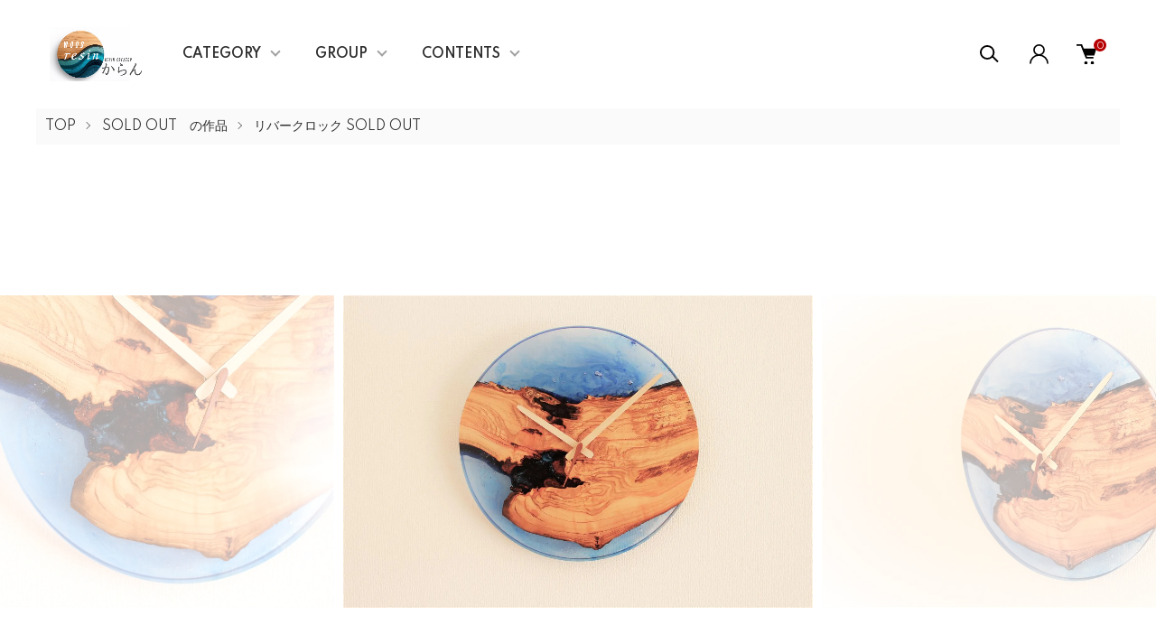

--- FILE ---
content_type: text/html; charset=EUC-JP
request_url: https://karun.jp/?pid=171891135
body_size: 19171
content:
<!DOCTYPE html PUBLIC "-//W3C//DTD XHTML 1.0 Transitional//EN" "http://www.w3.org/TR/xhtml1/DTD/xhtml1-transitional.dtd">
<html xmlns:og="http://ogp.me/ns#" xmlns:fb="http://www.facebook.com/2008/fbml" xmlns:mixi="http://mixi-platform.com/ns#" xmlns="http://www.w3.org/1999/xhtml" xml:lang="ja" lang="ja" dir="ltr">
<head>
<meta http-equiv="content-type" content="text/html; charset=euc-jp" />
<meta http-equiv="X-UA-Compatible" content="IE=edge,chrome=1" />
<meta name="viewport" content="width=device-width,initial-scale=1">
<title>リバークロック 直径30㎝　river clock30-135</title>
<meta name="Keywords" content="リバークロック,river clock,青い時計,お洒落な時計,river table,リバーテーブル,ウッドレジンの時計,ウッドレジンの掛け時計,レジンの時計,,," />
<meta name="Description" content="リバークロック 直径30㎝　river clock30-135" />
<meta name="Author" content="齋藤　暢浩" />
<meta name="Copyright" content="Copyright(C) 2012 karun all rights reserved" />
<meta http-equiv="content-style-type" content="text/css" />
<meta http-equiv="content-script-type" content="text/javascript" />
<link rel="stylesheet" href="https://karun.jp/css/framework/colormekit.css" type="text/css" />
<link rel="stylesheet" href="https://karun.jp/css/framework/colormekit-responsive.css" type="text/css" />
<link rel="stylesheet" href="https://img17.shop-pro.jp/PA01152/632/css/12/index.css?cmsp_timestamp=20251129182222" type="text/css" />
<link rel="stylesheet" href="https://img17.shop-pro.jp/PA01152/632/css/12/product.css?cmsp_timestamp=20251129182222" type="text/css" />

<link rel="alternate" type="application/rss+xml" title="rss" href="https://karun.jp/?mode=rss" />
<link rel="alternate" media="handheld" type="text/html" href="https://karun.jp/?prid=171891135" />
<script type="text/javascript" src="//ajax.googleapis.com/ajax/libs/jquery/1.11.0/jquery.min.js" ></script>
<meta property="og:title" content="リバークロック 直径30㎝　river clock30-135" />
<meta property="og:description" content="リバークロック 直径30㎝　river clock30-135" />
<meta property="og:url" content="https://karun.jp?pid=171891135" />
<meta property="og:site_name" content="ウッドレジンの掛け時計、ウッドレジンの作品、木製品の製作・販売【木工房からん】" />
<meta property="og:image" content="https://img17.shop-pro.jp/PA01152/632/product/171891135.jpg?cmsp_timestamp=20221208232705"/>
<!-- Global site tag (gtag.js) - Google Analytics -->
<script async src="https://www.googletagmanager.com/gtag/js?id=UA-11772716-2"></script>
<script>
  window.dataLayer = window.dataLayer || [];
  function gtag(){dataLayer.push(arguments);}
  gtag('js', new Date());

  gtag('config', 'UA-11772716-2');
</script>

<script>
  var Colorme = {"page":"product","shop":{"account_id":"PA01152632","title":"\u30a6\u30c3\u30c9\u30ec\u30b8\u30f3\u306e\u639b\u3051\u6642\u8a08\u3001\u30a6\u30c3\u30c9\u30ec\u30b8\u30f3\u306e\u4f5c\u54c1\u3001\u6728\u88fd\u54c1\u306e\u88fd\u4f5c\u30fb\u8ca9\u58f2\u3010\u6728\u5de5\u623f\u304b\u3089\u3093\u3011"},"basket":{"total_price":0,"items":[]},"customer":{"id":null},"inventory_control":"product","product":{"shop_uid":"PA01152632","id":171891135,"name":"\u30ea\u30d0\u30fc\u30af\u30ed\u30c3\u30af \u76f4\u5f8430\u339d\u3000river clock30-135","model_number":"resin30-135","stock_num":0,"sales_price":32000,"sales_price_including_tax":35200,"variants":[{"id":1,"option1_value":"\u6570\u5b57\u7121\u3057","option2_value":"","title":"\u6570\u5b57\u7121\u3057","model_number":"","stock_num":null,"option_price":32000,"option_price_including_tax":35200,"option_members_price":31000,"option_members_price_including_tax":34100},{"id":2,"option1_value":"\u6570\u5b57\u3092\u5165\u308c\u308b+2000\u5186","option2_value":"","title":"\u6570\u5b57\u3092\u5165\u308c\u308b+2000\u5186","model_number":"","stock_num":null,"option_price":34000,"option_price_including_tax":37400,"option_members_price":33000,"option_members_price_including_tax":36300}],"category":{"id_big":1138652,"id_small":8},"groups":[{"id":206675},{"id":206681}],"members_price":31000,"members_price_including_tax":34100}};

  (function() {
    function insertScriptTags() {
      var scriptTagDetails = [{"src":"https:\/\/disable-right-click.colorme.app\/js\/disable-right-click.js","integrity":null}];
      var entry = document.getElementsByTagName('script')[0];

      scriptTagDetails.forEach(function(tagDetail) {
        var script = document.createElement('script');

        script.type = 'text/javascript';
        script.src = tagDetail.src;
        script.async = true;

        if( tagDetail.integrity ) {
          script.integrity = tagDetail.integrity;
          script.setAttribute('crossorigin', 'anonymous');
        }

        entry.parentNode.insertBefore(script, entry);
      })
    }

    window.addEventListener('load', insertScriptTags, false);
  })();
</script>
</head>
<body>
<meta name="colorme-acc-payload" content="?st=1&pt=10029&ut=171891135&at=PA01152632&v=20251202165842&re=&cn=2ac2fce2576b08e8926afdea7bf5737c" width="1" height="1" alt="" /><script>!function(){"use strict";Array.prototype.slice.call(document.getElementsByTagName("script")).filter((function(t){return t.src&&t.src.match(new RegExp("dist/acc-track.js$"))})).forEach((function(t){return document.body.removeChild(t)})),function t(c){var r=arguments.length>1&&void 0!==arguments[1]?arguments[1]:0;if(!(r>=c.length)){var e=document.createElement("script");e.onerror=function(){return t(c,r+1)},e.src="https://"+c[r]+"/dist/acc-track.js?rev=3",document.body.appendChild(e)}}(["acclog001.shop-pro.jp","acclog002.shop-pro.jp"])}();</script><link href="https://img.shop-pro.jp/tmpl_js/87/slick.css" rel="stylesheet" type="text/css">
<link href="https://img.shop-pro.jp/tmpl_js/87/slick-theme.css" rel="stylesheet" type="text/css">
<link rel="preconnect" href="https://fonts.gstatic.com">
<link href="https://fonts.googleapis.com/css2?family=Spartan:wght@400;500;600&display=swap" rel="stylesheet">

<div class="l-header" id="js-header-scroll">
  <div class="l-header-main">
    <div class="l-header-main__in">
      <div class="l-header-logo">
        <h1 class="l-header-logo__img">
          <a class="l-header-logo__txt" href="https://karun.jp/">
            <img src="https://img17.shop-pro.jp/PA01152/632/PA01152632.png?cmsp_timestamp=20251130183954" alt="ウッドレジンの掛け時計、ウッドレジンの作品、木製品の製作・販売【木工房からん】" />
          </a>
        </h1>
      </div>
      <div class="l-sp-header-cart-btn">
                  <a href="https://karun.jp/cart/proxy/basket?shop_id=PA01152632&shop_domain=karun.jp" class="l-sp-header-cart-btn__link">
            <img src="https://img.shop-pro.jp/tmpl_img/87/icon-cart.svg" alt="カートを見る" />
            <span class="l-sp-header-cart-btn__count">
              0
            </span>
          </a>
              </div>
      <button class="l-menu-btn js-navi-open" aria-label="メニュー">
        <span></span>
        <span></span>
      </button>
    </div>

    <div class="l-main-navi">
      <div class="l-main-navi__overlay js-navi-close"></div>
      <div class="l-sp-header-search">
        <form action="https://karun.jp/" method="GET"  class="l-sp-header-search__form">
          <input type="hidden" name="mode" value="srh" />
          <div class="l-sp-header-search__input">
            <input type="text" name="keyword" placeholder="商品検索" />
          </div>
          <button class="l-sp-header-search__submit" type="submit">
            <img src="https://img.shop-pro.jp/tmpl_img/87/icon-search.svg" alt="送信" />
          </button>
        </form>
      </div>
      <ul class="l-main-navi-list">
                <li class="l-main-navi-list__item">
          <button class="l-main-navi-list__link js-toggle-btn">
            CATEGORY
          </button>
          <div class="l-dropdown-menu js-toggle-contents">
            <div class="u-container">
              <ul class="l-dropdown-menu-list">
                                <li class="l-dropdown-menu-list__item">
                  <a class="l-dropdown-menu-list__link" href="https://karun.jp/?mode=cate&cbid=2746311&csid=0">リバークロック</a>
                </li>
                                <li class="l-dropdown-menu-list__item">
                  <a class="l-dropdown-menu-list__link" href="https://karun.jp/?mode=cate&cbid=1128387&csid=0">無垢材一枚板の時計</a>
                </li>
                                <li class="l-dropdown-menu-list__item">
                  <a class="l-dropdown-menu-list__link" href="https://karun.jp/?mode=cate&cbid=2741051&csid=0">ネコの時計</a>
                </li>
                                <li class="l-dropdown-menu-list__item">
                  <a class="l-dropdown-menu-list__link" href="https://karun.jp/?mode=cate&cbid=2746315&csid=0">レジンの表札・看板</a>
                </li>
                                <li class="l-dropdown-menu-list__item">
                  <a class="l-dropdown-menu-list__link" href="https://karun.jp/?mode=cate&cbid=2786471&csid=0">ウッドレジンアクセサリー</a>
                </li>
                                <li class="l-dropdown-menu-list__item">
                  <a class="l-dropdown-menu-list__link" href="https://karun.jp/?mode=cate&cbid=1294768&csid=0">輪ゴムホルダー</a>
                </li>
                                <li class="l-dropdown-menu-list__item">
                  <a class="l-dropdown-menu-list__link" href="https://karun.jp/?mode=cate&cbid=1133222&csid=0">テープカッター</a>
                </li>
                                <li class="l-dropdown-menu-list__item">
                  <a class="l-dropdown-menu-list__link" href="https://karun.jp/?mode=cate&cbid=2746316&csid=0">風向計</a>
                </li>
                                <li class="l-dropdown-menu-list__item">
                  <a class="l-dropdown-menu-list__link" href="https://karun.jp/?mode=cate&cbid=1138652&csid=0">SOLD OUT　の作品</a>
                </li>
                                <li class="l-dropdown-menu-list__item">
                  <a class="l-dropdown-menu-list__link" href="https://karun.jp/?mode=cate&cbid=1594129&csid=0">電波時計に変更</a>
                </li>
                              </ul>
            </div>
          </div>
        </li>
                        <li class="l-main-navi-list__item">
          <button class="l-main-navi-list__link js-toggle-btn">
            GROUP
          </button>
          <div class="l-dropdown-menu js-toggle-contents">
            <div class="u-container">
              <ul class="l-dropdown-menu-list">
                                <li class="l-dropdown-menu-list__item">
                  <a class="l-dropdown-menu-list__link" href="https://karun.jp/?mode=grp&gid=3125545">ウッドレジン掛け時計</a>
                </li>
                                <li class="l-dropdown-menu-list__item">
                  <a class="l-dropdown-menu-list__link" href="https://karun.jp/?mode=grp&gid=3125544">ウッドレジンの作品</a>
                </li>
                                <li class="l-dropdown-menu-list__item">
                  <a class="l-dropdown-menu-list__link" href="https://karun.jp/?mode=grp&gid=3125546">木製品</a>
                </li>
                                <li class="l-dropdown-menu-list__item">
                  <a class="l-dropdown-menu-list__link" href="https://karun.jp/?mode=grp&gid=2659951">ディスカウント商品　30％OFF</a>
                </li>
                                <li class="l-dropdown-menu-list__item">
                  <a class="l-dropdown-menu-list__link" href="https://karun.jp/?mode=grp&gid=2659942">ディスカウント商品　20％OFF</a>
                </li>
                                <li class="l-dropdown-menu-list__item">
                  <a class="l-dropdown-menu-list__link" href="https://karun.jp/?mode=grp&gid=2659952">ディスカウント商品　10％OFF</a>
                </li>
                                <li class="l-dropdown-menu-list__item">
                  <a class="l-dropdown-menu-list__link" href="https://karun.jp/?mode=grp&gid=205513">時計サイズ別 直径20cm未満</a>
                </li>
                                <li class="l-dropdown-menu-list__item">
                  <a class="l-dropdown-menu-list__link" href="https://karun.jp/?mode=grp&gid=205514">時計サイズ別　直径20cm～24cm</a>
                </li>
                                <li class="l-dropdown-menu-list__item">
                  <a class="l-dropdown-menu-list__link" href="https://karun.jp/?mode=grp&gid=206674">時計サイズ別　直径25cm～29cm</a>
                </li>
                                <li class="l-dropdown-menu-list__item">
                  <a class="l-dropdown-menu-list__link" href="https://karun.jp/?mode=grp&gid=206675">時計サイズ別　直径30cm～</a>
                </li>
                                <li class="l-dropdown-menu-list__item">
                  <a class="l-dropdown-menu-list__link" href="https://karun.jp/?mode=grp&gid=206682">四角い時計</a>
                </li>
                                <li class="l-dropdown-menu-list__item">
                  <a class="l-dropdown-menu-list__link" href="https://karun.jp/?mode=grp&gid=206676">価格別　10,000円以下</a>
                </li>
                                <li class="l-dropdown-menu-list__item">
                  <a class="l-dropdown-menu-list__link" href="https://karun.jp/?mode=grp&gid=206677">価格別　10,000円～20,000円</a>
                </li>
                                <li class="l-dropdown-menu-list__item">
                  <a class="l-dropdown-menu-list__link" href="https://karun.jp/?mode=grp&gid=206679">価格別　20,000円～30,000円</a>
                </li>
                                <li class="l-dropdown-menu-list__item">
                  <a class="l-dropdown-menu-list__link" href="https://karun.jp/?mode=grp&gid=206681">価格別　30,000円以上</a>
                </li>
                                <li class="l-dropdown-menu-list__item">
                  <a class="l-dropdown-menu-list__link" href="https://karun.jp/?mode=grp&gid=2627352">SOLD OUT </a>
                </li>
                                <li class="l-dropdown-menu-list__item">
                  <a class="l-dropdown-menu-list__link" href="https://karun.jp/?mode=grp&gid=2736038">訳アリ</a>
                </li>
                              </ul>
            </div>
          </div>
        </li>
                        <li class="l-main-navi-list__item">
          <button class="l-main-navi-list__link js-toggle-btn">
            CONTENTS
          </button>
          <div class="l-dropdown-menu js-toggle-contents">
            <div class="u-container">
              <ul class="l-dropdown-menu-list">
                                <li class="l-dropdown-menu-list__item">
                  <a class="l-dropdown-menu-list__link" href="https://karun.jp/?mode=f1">ユーザーレビュー</a>
                </li>
                                <li class="l-dropdown-menu-list__item">
                  <a class="l-dropdown-menu-list__link" href="https://karun.jp/?mode=f2">時計の取り付け方</a>
                </li>
                                <li class="l-dropdown-menu-list__item">
                  <a class="l-dropdown-menu-list__link" href="https://karun.jp/?mode=f3">電波時計のムーブメントに交換</a>
                </li>
                                <li class="l-dropdown-menu-list__item">
                  <a class="l-dropdown-menu-list__link" href="https://karun.jp/?mode=f4">クラフト展出展予定</a>
                </li>
                                <li class="l-dropdown-menu-list__item">
                  <a class="l-dropdown-menu-list__link" href="https://karun.jp/?mode=f5">ラッピング・のし</a>
                </li>
                                <li class="l-dropdown-menu-list__item">
                  <a class="l-dropdown-menu-list__link" href="https://karun.jp/?mode=f6">木のオーダー時計</a>
                </li>
                                <li class="l-dropdown-menu-list__item">
                  <a class="l-dropdown-menu-list__link" href="https://karun.jp/?mode=f8">からんのとけい</a>
                </li>
                                <li class="l-dropdown-menu-list__item">
                  <a class="l-dropdown-menu-list__link" href="https://karun.jp/?mode=f9">ウッドレジンの箸</a>
                </li>
                                <li class="l-dropdown-menu-list__item">
                  <a class="l-dropdown-menu-list__link" href="https://karun.jp/?mode=f10">ウッドレジンの皿</a>
                </li>
                              </ul>
            </div>
          </div>
        </li>
              </ul>

      <div class="l-header-help">
        <div class="l-header-search">
          <button class="l-header-search__btn l-header-help__btn js-search-btn" type="button">
            <img src="https://img.shop-pro.jp/tmpl_img/87/icon-search.svg" alt="検索" />
          </button>
          <div class="l-header-search__contents js-search-contents">
            <div class="l-header-search__overlay"></div>
            <form action="https://karun.jp/" method="GET" class="l-header-search__form">
              <input type="hidden" name="mode" value="srh" />
              <div class="l-header-search__input">
                <input type="text" name="keyword" placeholder="商品検索" />
              </div>
              <button class="l-header-search__submit" type="submit">
                <img src="https://img.shop-pro.jp/tmpl_img/87/icon-search.svg" alt="送信" />
              </button>
            </form>
          </div>
        </div>
        <div class="l-header-account">
          <button class="l-header-account__btn l-header-help__btn js-toggle-btn">
            <img src="https://img.shop-pro.jp/tmpl_img/87/icon-user.svg" alt="アカウント" />
          </button>
          <div class="l-dropdown-menu js-toggle-contents">
            <div class="u-container">
              <ul class="l-header-account-list">
                <li class="l-header-account-list__item">
                  <a class="l-header-account-list__link" href="https://karun.jp/?mode=myaccount">マイアカウント</a>
                </li>
                                                                <li class="l-header-account-list__item">
                  <a class="l-header-account-list__link" href="https://karun.jp/?mode=login&shop_back_url=https%3A%2F%2Fkarun.jp%2F">ログイン</a>
                </li>
                                              </ul>
            </div>
          </div>
        </div>
        <div class="l-header-cart">
                      <a href="https://karun.jp/cart/proxy/basket?shop_id=PA01152632&shop_domain=karun.jp" class="l-header-cart-btn">
              <img src="https://img.shop-pro.jp/tmpl_img/87/icon-cart.svg" alt="カートを見る" />
              <span class="l-header-cart-btn__count">
                0
              </span>
            </a>
                  </div>
      </div>


      <div class="l-sp-header-help">
        <div class="l-sp-header-help-box">
          <h3 class="l-sp-header-help__ttl">
            USER MENU
          </h3>
          <ul class="l-sp-header-help-list">
            <li class="l-sp-header-help-list__item">
              <a class="l-sp-header-help-list__link" href="https://karun.jp/?mode=myaccount">マイアカウント</a>
            </li>
                                                <li class="l-sp-header-help-list__item">
              <a class="l-sp-header-help-list__link" href="https://karun.jp/?mode=login&shop_back_url=https%3A%2F%2Fkarun.jp%2F">ログイン</a>
            </li>
                                    <li class="l-sp-header-help-list__item">
                            <a class="l-sp-header-help-list__link" href="https://karun.jp/cart/proxy/basket?shop_id=PA01152632&shop_domain=karun.jp">
                カートを見る
              </a>
                          </li>
          </ul>
        </div>
        <div class="l-sp-header-help-box">
          <h3 class="l-sp-header-help__ttl">
            SHOPPING GUIDE
          </h3>
          <ul class="l-sp-header-help-list">
            <li class="l-sp-header-help-list__item">
              <a class="l-sp-header-help-list__link" href="https://karun.jp/?mode=sk">配送・送料について</a>
            </li>
            <li class="l-sp-header-help-list__item">
              <a class="l-sp-header-help-list__link" href="https://karun.jp/?mode=sk#return">返品について</a>
            </li>
            <li class="l-sp-header-help-list__item">
              <a class="l-sp-header-help-list__link" href="https://karun.jp/?mode=sk#payment">お支払い方法について</a>
            </li>
            <li class="l-sp-header-help-list__item">
              <a class="l-sp-header-help-list__link" href="https://karun.jp/?mode=sk#info">特定商取引法に基づく表記</a>
            </li>
            <li class="l-sp-header-help-list__item">
              <a class="l-sp-header-help-list__link" href="https://karun.jp/?mode=privacy">プライバシーポリシー</a>
            </li>
            <li class="l-sp-header-help-list__item">
              <a class="l-sp-header-help-list__link" href="https://karun.shop-pro.jp/customer/inquiries/new">お問い合わせ</a>
            </li>
          </ul>
        </div>
      </div>

      <ul class="l-sp-header-sns-list">
                <li class="l-sp-header-sns-list__item">
          <a href="https://instagram.com/karun_saitoh" target="_blank">
            <i class="icon-lg-b icon-instagram" aria-label="instagram"></i>
          </a>
        </li>
                                      </ul>

    </div>

    <div class="l-sp-main-navi__overlay"></div>

  </div>
</div>





<div class="l-main is-product">
  <link href="https://img.shop-pro.jp/tmpl_js/87/magnific-popup.css" rel="stylesheet" type="text/css">

<div class="c-breadcrumbs">
  <ul class="c-breadcrumbs-list">
    <li class="c-breadcrumbs-list__item">
      <a href="https://karun.jp/">
        TOP
      </a>
    </li>
        <li class="c-breadcrumbs-list__item">
      <a href="?mode=cate&cbid=1138652&csid=0">
        SOLD OUT　の作品
      </a>
    </li>
            <li class="c-breadcrumbs-list__item">
      <a href="?mode=cate&cbid=1138652&csid=8">
        リバークロック SOLD OUT
      </a>
    </li>
      </ul>
</div>

<div class="cart_in_modal cart_modal__close" style="display: none;">
  <div class="cart_in_modal__outline not_bubbling">
    <label class="cart_modal__close cart_in_modal__close-icon">
    </label>
    <p class="cart_in_modal__heading">
      こちらの商品が<br class="sp-br">カートに入りました
    </p>
    <div class="cart_in_modal__detail">
            <div class="cart_in_modal__image-wrap">
        <img src="https://img17.shop-pro.jp/PA01152/632/product/171891135.jpg?cmsp_timestamp=20221208232705" alt="" class="cart_in_modal__image" />
      </div>
            <p class="cart_in_modal__name">
        リバークロック 直径30㎝　river clock30-135
      </p>
    </div>
    <div class="cart_in_modal__button-wrap">
      <form name="cart_view_with_async" method="POST" action="https://karun.jp/cart/proxy/basket?shop_id=PA01152632&shop_domain=karun.jp">
        <input type="hidden" name="reference_token" value="d538c6160d67426cbe78e2464a72a571"><input type="hidden" name="shop_id" value="PA01152632"><input type="hidden" name="shop_domain" value="karun.jp">
      </form>
      <button class="cart_view_with_async cart_in_modal__button cart_in_modal__button--solid">かごの中身を見る</button>
      <p class="cart_modal__close cart_in_modal__text-link">ショッピングを続ける</p>
    </div>
  </div>
</div>
<div class="cart_in_error_modal cart_in_error__close" style="display: none;">
  <div class="cart_in_modal__outline not_bubbling">
    <label class="cart_in_error__close cart_in_modal__close-icon">
    </label>
    <p class="cart_in_error_message cart_in_error_modal__heading"></p>
    <div class="cart_in_modal__button-wrap">
      <button class="cart_in_error__close cart_in_modal__button cart_in_modal__button--solid">ショッピングを続ける</button>
    </div>
  </div>
</div>

<div class="p-product l-main-contents">
  <form name="product_form" method="post" action="https://karun.jp/cart/proxy/basket/items/add">
    
    <div class="p-product-img">
      <div class="p-product-img__main js-images-slider">
        <div class="p-product-img__main-item u-square-img">
                    <img src="https://img17.shop-pro.jp/PA01152/632/product/171891135.jpg?cmsp_timestamp=20221208232705" alt="" />
                  </div>
                                <div class="p-product-img__main-item u-square-img">
          <img src="https://img17.shop-pro.jp/PA01152/632/product/171891135_o1.jpg?cmsp_timestamp=20221208232705" alt="" />
        </div>
                                <div class="p-product-img__main-item u-square-img">
          <img src="https://img17.shop-pro.jp/PA01152/632/product/171891135_o2.jpg?cmsp_timestamp=20221208232705" alt="" />
        </div>
                                <div class="p-product-img__main-item u-square-img">
          <img src="https://img17.shop-pro.jp/PA01152/632/product/171891135_o3.jpg?cmsp_timestamp=20221208232705" alt="" />
        </div>
                                <div class="p-product-img__main-item u-square-img">
          <img src="https://img17.shop-pro.jp/PA01152/632/product/171891135_o4.jpg?cmsp_timestamp=20221208232705" alt="" />
        </div>
                                <div class="p-product-img__main-item u-square-img">
          <img src="https://img17.shop-pro.jp/PA01152/632/product/171891135_o5.jpg?cmsp_timestamp=20221208232705" alt="" />
        </div>
                                <div class="p-product-img__main-item u-square-img">
          <img src="https://img17.shop-pro.jp/PA01152/632/product/171891135_o6.jpg?cmsp_timestamp=20221208232705" alt="" />
        </div>
                                <div class="p-product-img__main-item u-square-img">
          <img src="https://img17.shop-pro.jp/PA01152/632/product/171891135_o7.jpg?cmsp_timestamp=20221208232705" alt="" />
        </div>
                                <div class="p-product-img__main-item u-square-img">
          <img src="https://img17.shop-pro.jp/PA01152/632/product/171891135_o8.jpg?cmsp_timestamp=20221208232705" alt="" />
        </div>
                                                                                                                                                                                                                                                                                                                                                                                                                                                                                                                                                                                                                                                                                                              </div>
            <div class="u-container">
        <div class="p-product-img__thumb">
          <div class="p-product-thumb">
            <div class="u-overflow-slide">
              <div class="p-product-thumb-list c-slider-thema">
                                <div class="p-product-thumb-list__item">
                  <div class="p-product-thumb-list__img u-square-img">
                    <img src="https://img17.shop-pro.jp/PA01152/632/product/171891135.jpg?cmsp_timestamp=20221208232705" alt="" />
                  </div>
                </div>
                                                                <div class="p-product-thumb-list__item">
                  <div class="p-product-thumb-list__img u-square-img">
                    <img src="https://img17.shop-pro.jp/PA01152/632/product/171891135_o1.jpg?cmsp_timestamp=20221208232705" alt="" />
                  </div>
                </div>
                                                                <div class="p-product-thumb-list__item">
                  <div class="p-product-thumb-list__img u-square-img">
                    <img src="https://img17.shop-pro.jp/PA01152/632/product/171891135_o2.jpg?cmsp_timestamp=20221208232705" alt="" />
                  </div>
                </div>
                                                                <div class="p-product-thumb-list__item">
                  <div class="p-product-thumb-list__img u-square-img">
                    <img src="https://img17.shop-pro.jp/PA01152/632/product/171891135_o3.jpg?cmsp_timestamp=20221208232705" alt="" />
                  </div>
                </div>
                                                                <div class="p-product-thumb-list__item">
                  <div class="p-product-thumb-list__img u-square-img">
                    <img src="https://img17.shop-pro.jp/PA01152/632/product/171891135_o4.jpg?cmsp_timestamp=20221208232705" alt="" />
                  </div>
                </div>
                                                                <div class="p-product-thumb-list__item">
                  <div class="p-product-thumb-list__img u-square-img">
                    <img src="https://img17.shop-pro.jp/PA01152/632/product/171891135_o5.jpg?cmsp_timestamp=20221208232705" alt="" />
                  </div>
                </div>
                                                                <div class="p-product-thumb-list__item">
                  <div class="p-product-thumb-list__img u-square-img">
                    <img src="https://img17.shop-pro.jp/PA01152/632/product/171891135_o6.jpg?cmsp_timestamp=20221208232705" alt="" />
                  </div>
                </div>
                                                                <div class="p-product-thumb-list__item">
                  <div class="p-product-thumb-list__img u-square-img">
                    <img src="https://img17.shop-pro.jp/PA01152/632/product/171891135_o7.jpg?cmsp_timestamp=20221208232705" alt="" />
                  </div>
                </div>
                                                                <div class="p-product-thumb-list__item">
                  <div class="p-product-thumb-list__img u-square-img">
                    <img src="https://img17.shop-pro.jp/PA01152/632/product/171891135_o8.jpg?cmsp_timestamp=20221208232705" alt="" />
                  </div>
                </div>
                                                                                                                                                                                                                                                                                                                                                                                                                                                                                                                                                                                                                                                                                                                                                                                                                                                                                                                                                                                                                                                                                                                                                                                                                                                                                                                                                                                                              </div>
            </div>
          </div>
        </div>
      </div>
          </div>
    


    <div class="u-container-s">
      <div class="p-product-txt">
        
        <div class="p-product-info">
          <h2 class="p-product-info__ttl">
            リバークロック 直径30㎝　river clock30-135
          </h2>
          
          <div class="p-product-info__id">
            resin30-135
          </div>
          
          
                    

          
          <div class="p-product-price">
                        <div class="p-product-price__sell">
              35,200円(税込)
            </div>
                                              </div>
          

                              <div class="p-product-option-detail">
            <button class="p-product-option-detail__btn js-option-detail-btn" type="button">
              オプションの詳細情報
            </button>
            <div class="p-price-table js-option-detail-contents">
                            <dl class="p-price-table__dl">
                                <dt class="p-price-table__dt">
                                    数字あり　なし
                                  </dt>
                <dd class="p-price-table__dd">
                  <ul class="p-price-table-list">
                                        <li class="p-price-table-list__item">
                      <div class="p-price-table-list__name">
                        数字無し
                      </div>
                                                                  <div class="p-price-table-list__price">
                        35,200円(税込)
                      </div>
                                                                                                            </li>
                                        <li class="p-price-table-list__item">
                      <div class="p-price-table-list__name">
                        数字を入れる+2000円
                      </div>
                                                                  <div class="p-price-table-list__price">
                        37,400円(税込)
                      </div>
                                                                                                            </li>
                                      </ul>
                </dd>
                              </dl>
            </div>
          </div>
                    
        </div>



        <div class="p-product-action" id="p-product-action">
          
                    <div class="p-product-option">
                                    <div class="p-product-option-tbl" id="prd-opt-table">
              <table id="option_tbl"><tr class="stock_head"><th class="cell_1">数字無し</th><th class="cell_1">数字を入れる+2000円</th></tr><tr><td class="cell_2"><div><input type="radio" name="option" value="81270312,0" checked="checked" id="0-0" /></div><label for=0-0 style="display:block;"><span class="table_price">35,200円(税込)</span><br /></label></td><td class="cell_2"><div><input type="radio" name="option" value="81270312,1" id="0-1" /></div><label for=0-1 style="display:block;"><span class="table_price">37,400円(税込)</span><br /></label></td></tr></table>
            </div>
            <div class="p-product-option-select" id="prd-opt-select">
                            <div class="p-product-option-select__box">
                <div class="p-product-option-select__ttl">
                  数字あり　なし
                </div>
                <select name="option1" class="product_cart_select">
                  <option label="数字無し" value="81270312,0">数字無し</option>
<option label="数字を入れる+2000円" value="81270312,1">数字を入れる+2000円</option>

                </select>
              </div>
                          </div>
                      </div>
                    

          
                    
          
          <div class="p-product-form">
                        <div class="p-product-form-btn">
              <div class="p-product-form-btn__cart">
                                                <button class="c-btn-cart is-soldout" type="button" disabled="disabled">
                  SOLD OUT
                </button>
                                                                <p class="p-product-form__error-message">
                  販売休止中
                </p>
                              </div>
              <div class="p-product-form-btn__favorite">
                <button type="button" class="c-btn-cart is-favorite"  data-favorite-button-selector="DOMSelector" data-product-id="171891135" data-added-class="is-added">
                  <svg role="img" aria-hidden="true"><use xlink:href="#heart"></use></svg>ADD TO FAVORITE
                </button>
              </div>
            </div>

            <div class="p-product-contact">
              <a class="p-product-contact__link" href="https://karun.shop-pro.jp/customer/products/171891135/inquiries/new">
                この商品について問い合わせる
              </a>
            </div>

          </div>
          

          
          <ul class="p-product-sns-list">
            <li class="p-product-sns-list__item">
              <div class="line-it-button" data-lang="ja" data-type="share-a" data-ver="3"
                         data-color="default" data-size="small" data-count="false" style="display: none;"></div>
                       <script src="https://www.line-website.com/social-plugins/js/thirdparty/loader.min.js" async="async" defer="defer"></script>
            </li>
            <li class="p-product-sns-list__item">
              <div id="fb-root"></div><script async defer crossorigin="anonymous" src="https://connect.facebook.net/ja_JP/sdk.js#xfbml=1&version=v19.0"></script><div class="fb-share-button" data-href="https://karun.jp/?pid=171891135" data-layout="button_count" data-size="small" data-lazy="false"></div>
            </li>
            <li class="p-product-sns-list__item">
              <a href="https://twitter.com/share" class="twitter-share-button" data-url="https://karun.jp/?pid=171891135" data-text="" data-lang="ja" >ツイート</a>
<script charset="utf-8">!function(d,s,id){var js,fjs=d.getElementsByTagName(s)[0],p=/^http:/.test(d.location)?'http':'https';if(!d.getElementById(id)){js=d.createElement(s);js.id=id;js.src=p+'://platform.twitter.com/widgets.js';fjs.parentNode.insertBefore(js,fjs);}}(document, 'script', 'twitter-wjs');</script>
            </li>
          </ul>
          

          <ul class="p-product-link-list">
            <li class="p-product-link-list__item">
              <a href="https://karun.jp/?mode=sk#return">返品について</a>
            </li>
            <li class="p-product-link-list__item">
              <a href="https://karun.jp/?mode=sk#info">特定商取引法に基づく表記</a>
            </li>
            <li class="p-product-link-list__item">
              <a href="https://karun.jp/?mode=cate&cbid=1138652&csid=8">買い物を続ける</a>
            </li>
          </ul>

        </div>
      </div>


      <div class="p-product-detail">
        
                <div class="p-product-explain">
          <h3 class="c-ttl-main">
            DETAIL
          </h3>
          直径約30cmの木とレジンで作った時計です。<br />
<br />
既製品には無い一点物の時計です。<br />
<br />
時計の長針、短針はメープル材です。秒針はチリ杉で今は輸入困難な珍しい材です。<br />
金属の針ではせっかくの木の時計の魅力が半減してしまうので木の針を製作して付けています。<br />
<br />
ムーブメントはセイコープレシジョンを使用しています。<br />
フックと電池を同封します。<br />
フックはピンを挿して付けるタイプなので賃貸の部屋でも大丈夫です。<br />
ピンの穴が２か所開きますが、歯磨き粉などすり込めばわからなくなると思います。（壁紙の柄によってはだめですが）<br />
<br />
一生使って欲しいので万が一壊れても無料で修理調整いたします。<br />
但し、購入後一年以上経過した場合は送料をお客様に負担していただきます。<br />
<br />
<span style="color:#0000FF">数字入りをご希望のお客様は一度お問い合わせください。<br />
仮に数字を入れた状態の画像を送ります。</span><br />
<br />
<span style="color:#FF0000">注意事項：クラフト展や、ハンドメイドサイトなどで販売しているので売れて在庫がない場合があります。その場合はキャンセルになりますのでご了承ください。</span>
        </div>
                
        
                <div class="p-product-review">
          <h3 class="c-ttl-main">
            REVIEW
          </h3>
                    <div class="p-product-review__btn-wrap">
            <a href="https://karun.jp/customer/products/171891135/reviews/new" class="p-product-review__btn">
              レビューを投稿する
            </a>
          </div>
        </div>
                
        
                


      </div>
      <input type="hidden" name="user_hash" value="32906bffe3ca88faade5d2873f7daebe"><input type="hidden" name="members_hash" value="32906bffe3ca88faade5d2873f7daebe"><input type="hidden" name="shop_id" value="PA01152632"><input type="hidden" name="product_id" value="171891135"><input type="hidden" name="members_id" value=""><input type="hidden" name="back_url" value="https://karun.jp/?pid=171891135"><input type="hidden" name="reference_token" value="d538c6160d67426cbe78e2464a72a571"><input type="hidden" name="shop_domain" value="karun.jp">
    </div>
  </form>

  </div>
  <div class="hide">
    <div class="prd-opt-select">
              <div class="p-product-option-select__box">
          <div class="p-product-option-select__ttl">数字あり　なし</div>
          <select name="option1">
            <option label="数字無し" value="81270312,0">数字無し</option>
<option label="数字を入れる+2000円" value="81270312,1">数字を入れる+2000円</option>

          </select>
        </div>
          </div>
    <div class="prd-opt-table">
      <table id="option_tbl"><tr class="stock_head"><th class="cell_1">数字無し</th><th class="cell_1">数字を入れる+2000円</th></tr><tr><td class="cell_2"><div><input type="radio" name="option" value="81270312,0" checked="checked" id="0-0" /></div><label for=0-0 style="display:block;"><span class="table_price">35,200円(税込)</span><br /></label></td><td class="cell_2"><div><input type="radio" name="option" value="81270312,1" id="0-1" /></div><label for=0-1 style="display:block;"><span class="table_price">37,400円(税込)</span><br /></label></td></tr></table>
    </div>
  </div>

<script src="https://img.shop-pro.jp/tmpl_js/87/slick.js"></script>
<script src="https://img.shop-pro.jp/tmpl_js/87/jquery.magnific-popup.min.js"></script>

<script type="text/javascript">
$(document).ready(function() {
  $('.js-popup').magnificPopup({
    type: 'image',
    removalDelay: 300,
    gallery: {
      enabled:true
    },
    closeMarkup: '<button title="%title%" type="button" class="mfp-close"><img src="https://img.shop-pro.jp/tmpl_img/87/icon-close.svg" alt="close" width="15" class="mfp-close" /></button>',
    callbacks: {
      open: function() {
        closeBtn();
      },
    }
  });
});
</script>

<script type="text/javascript">
$(".js-option-detail-btn").on("click", function() {
  $(this).toggleClass("is-on");
  $(".js-option-detail-contents").slideToggle("fast");
});
</script>

<script type="text/javascript">
$(document).on("ready", function() {
  var slider = ".js-images-slider"; // スライダー
  var thumbnailItem = ".p-product-thumb-list__item"; // サムネイル画像アイテム

  $(thumbnailItem).each(function() {
    var index = $(thumbnailItem).index(this);
    $(this).attr("data-index",index);
  });

  $(slider).on('init',function(slick) {
    var index = $(".slide-item.slick-slide.slick-current").attr("data-slick-index");
    $(thumbnailItem+'[data-index="'+index+'"]').addClass("is-current");
  });

  $(slider).slick( {
    autoplay: false,
    arrows: false,
    dots: false,
    infinite: true,
  });

  $(thumbnailItem).on('click',function() {
    var index = $(this).attr("data-index");
    $(slider).slick("slickGoTo",index,false);
    if ($(".l-header").hasClass("is-fixed")) {
      $(".l-header").addClass("is-unpinned");
    }
  });

  $(slider).on('beforeChange',function(event,slick, currentSlide,nextSlide){
    $(thumbnailItem).each(function() {
      $(this).removeClass("is-current");
    });
    $(thumbnailItem+'[data-index="'+nextSlide+'"]').addClass("is-current");
  });
});
</script>

<script>
  $(function () {
    function window_size_switch_func() {
      if($(window).width() >= 1008) {
        // product option switch -> table
        $('#prd-opt-table').html($('.prd-opt-table').html());
        $('#prd-opt-table table').addClass('table table-bordered');
        $('#prd-opt-select').empty();
      } else {
        // product option switch -> select
        $('#prd-opt-table').empty();
        if($('#prd-opt-select > *').size() == 0) {
          $('#prd-opt-select').append($('.prd-opt-select').html());
        }
      }
    }
    window_size_switch_func();

    $(window).resize(function () {
      window_size_switch_func();
    });
  });
</script></div>



<div class="l-bottom">
        

      <div class="p-calendar">
    <div class="u-container">
      <h2 class="c-ttl-main">
        CALENDAR
      </h2>
      <div class="side_section side_section_cal">
        <div class="side_cal">
          <table class="tbl_calendar">
    <caption>2025年12月</caption>
    <tr>
        <th class="sun">日</th>
        <th>月</th>
        <th>火</th>
        <th>水</th>
        <th>木</th>
        <th>金</th>
        <th class="sat">土</th>
    </tr>
    <tr>
<td></td>
<td class="mon" style="background-color: #f67690;">1</td>
<td class="tue" style="background-color: #f67690;">2</td>
<td class="wed" style="background-color: #f67690;">3</td>
<td class="thu" style="background-color: #f67690;">4</td>
<td class="fri" style="background-color: #f67690;">5</td>
<td class="sat" style="background-color: #f67690;">6</td>
</tr>
<tr>
<td class="sun">7</td>
<td class="mon">8</td>
<td class="tue">9</td>
<td class="wed">10</td>
<td class="thu">11</td>
<td class="fri">12</td>
<td class="sat">13</td>
</tr>
<tr>
<td class="sun">14</td>
<td class="mon">15</td>
<td class="tue">16</td>
<td class="wed">17</td>
<td class="thu">18</td>
<td class="fri">19</td>
<td class="sat">20</td>
</tr>
<tr>
<td class="sun">21</td>
<td class="mon">22</td>
<td class="tue">23</td>
<td class="wed">24</td>
<td class="thu">25</td>
<td class="fri">26</td>
<td class="sat">27</td>
</tr>
<tr>
<td class="sun">28</td>
<td class="mon">29</td>
<td class="tue">30</td>
<td class="wed">31</td>
<td></td>
<td></td>
<td></td>
</tr>
</table><table class="tbl_calendar">
    <caption>2026年1月</caption>
    <tr>
        <th class="sun">日</th>
        <th>月</th>
        <th>火</th>
        <th>水</th>
        <th>木</th>
        <th>金</th>
        <th class="sat">土</th>
    </tr>
    <tr>
<td></td>
<td></td>
<td></td>
<td></td>
<td class="thu holiday">1</td>
<td class="fri">2</td>
<td class="sat">3</td>
</tr>
<tr>
<td class="sun">4</td>
<td class="mon">5</td>
<td class="tue">6</td>
<td class="wed">7</td>
<td class="thu">8</td>
<td class="fri">9</td>
<td class="sat">10</td>
</tr>
<tr>
<td class="sun">11</td>
<td class="mon holiday">12</td>
<td class="tue">13</td>
<td class="wed">14</td>
<td class="thu">15</td>
<td class="fri">16</td>
<td class="sat">17</td>
</tr>
<tr>
<td class="sun">18</td>
<td class="mon">19</td>
<td class="tue">20</td>
<td class="wed">21</td>
<td class="thu">22</td>
<td class="fri">23</td>
<td class="sat">24</td>
</tr>
<tr>
<td class="sun">25</td>
<td class="mon">26</td>
<td class="tue">27</td>
<td class="wed">28</td>
<td class="thu">29</td>
<td class="fri">30</td>
<td class="sat">31</td>
</tr>
</table>
        </div>
                <div class="side_cal_memo">
          イベント出展や仕事の都合により「発送作業」「ご注文確認メールの送信」「お問い合わせへの返信」など休みになります。
        </div>
              </div>
    </div>
  </div>
    




  <div class="p-shopguide">
    <div class="u-container">
      <h2 class="c-ttl-main">
        SHOPPING GUIDE
      </h2>
      <div class="p-shopguide-wrap">
                <div class="p-shopguide-column">
          <div class="p-shopguide-box js-matchHeight">
            <h3 class="p-shopguide-box__ttl">
              配送・送料について
            </h3>
            <dl class="p-shopguide-txt">
                            <dt class="p-shopguide__ttl">
                クロネコヤマト
              </dt>
              <dd class="p-shopguide__body">
                                ヤマト運輸でのお届けになります。<br />
お買上げ金額が10,000円（税込）以上の場合は送料無料となります。<br />
<br />
お買上げ金額が10,000円（税込）以下の場合は　送料　800円<br />
（沖縄・離島への送料は、当社からの「ご注文メール」を差し上げます。<br />
<br />
（お届け時間指定） <br />
　●午前中　　●１２時～１４時　　●１４時～１６時　　 <br />
　●１６時～１８時　●１８時～２０時　●２０時～２１時<br />
<br />
上記の中からお届け時間帯の指定ができます。 <br />
※お届け時間指定がご利用頂けない地域もございます。<br />
ご了承くださいませ。<br />
<br />
<br />

              </dd>
                            <dt class="p-shopguide__ttl">
                日本郵便　定形外郵便
              </dt>
              <dd class="p-shopguide__body">
                                木製雑貨の発送などに通常使用します。<br />

              </dd>
                            <dt class="p-shopguide__ttl">
                レターパックライト
              </dt>
              <dd class="p-shopguide__body">
                                　アクセサリーの発送にて通常使用します。<br />
全国送料　370円　追跡あり
              </dd>
                          </dl>
          </div>
        </div>
        
        <div class="p-shopguide-column">
          <div class="p-shopguide-box js-matchHeight">
            <h3 class="p-shopguide-box__ttl">
              返品について
            </h3>
            <dl class="p-shopguide-txt">
                            <dt class="p-shopguide__ttl">
                不良品
              </dt>
              <dd class="p-shopguide__body">
                商品については万全を期しておりますが、万一不良などございましたら当店までご連絡下さい。初期不良部分を直しましす。直すことが出来ない場合は、送料等を含め全額返金致します。
              </dd>
                                          <dt class="p-shopguide__ttl">
                返品期限
              </dt>
              <dd class="p-shopguide__body">
                商品到着から1週間以内。
              </dd>
                                          <dt class="p-shopguide__ttl">
                返品送料
              </dt>
              <dd class="p-shopguide__body">
                返品送料は品質不良による場合は弊社負担、お客様のご都合の場合はお客様負担となります。
              </dd>
                          </dl>
          </div>
        </div>

                <div class="p-shopguide-column">
          <div class="p-shopguide-box js-matchHeight">
            <h3 class="p-shopguide-box__ttl">
              お支払いについて
            </h3>
            <dl class="p-shopguide-txt">
                            <dt class="p-shopguide__ttl">
                Pay Pay　銀行振込
              </dt>
              <dd class="p-shopguide__body">
                                                振込手数料はお客様負担お願い申し上げます。
              </dd>
                            <dt class="p-shopguide__ttl">
                商品代引
              </dt>
              <dd class="p-shopguide__body">
                                                代金は商品到着時に配達員に現金でお支払い下さい。<br />
<br />
代金引換手数料は無料です。
              </dd>
                            <dt class="p-shopguide__ttl">
                銀行振込　Pay Pay銀行
              </dt>
              <dd class="p-shopguide__body">
                                                ご注文受付メール到着後、7日以内にご入金お願いいたします。<br />
ご入金確認後に商品の発送準備を行います。<br />
<br />
振込み手数料はお客様ご負担になります。
              </dd>
                            <dt class="p-shopguide__ttl">
                銀行振込　岩手銀行
              </dt>
              <dd class="p-shopguide__body">
                                                ご注文受付メール到着後、7日以内にご入金お願いいたします。<br />
ご入金確認後に商品の発送準備を行います。<br />
<br />
振込み手数料はお客様ご負担になります。
              </dd>
                            <dt class="p-shopguide__ttl">
                クレジット決済
              </dt>
              <dd class="p-shopguide__body">
                                                <img src="https://www.yamatofinancial.jp/logobr/images/web_pay_card.gif" width="490" height="171" border="0" alt="クロネコwebコレクト クレジットカード払い">
              </dd>
                            <dt class="p-shopguide__ttl">
                クロネコ代金後払いサービス
              </dt>
              <dd class="p-shopguide__body">
                                                <a href="https://www.yamato-credit-finance.co.jp/afterpayment/afterpayment_02.html" target="_blank"><br />
<br />
<img src="https://www.yamato-credit-finance.co.jp/images/afterpayment/ban_ap_04.jpg" width="438" height="157" alt="クロネコ代金後払いサービス" border="0" /></a><br />
決済手数料205円<br />
◆『クロネコ代金後払いサービス』の詳細<br />
ご注文商品の配達完了を基にヤマトクレジットファイナンス株式会社から購入者様へ請求書をお届けいたします。請求書の記載事項に従って発行日から14日以内にお支払い下さい。主要なコンビニエンスストア・郵便局のいずれでもお支払いできます。<br />
◆ご注意<br />
代金後払いのご注文には、ヤマトクレジットファイナンス株式会社の提供するクロネコ代金後払いサービス規約が適用され、サービスの範囲内で個人情報を提供し、立替払い契約を行います。ご利用限度額は累計残高で50,000円（税込）迄です。<br />
<br />
※事前に申し込み情報を基に審査させて頂きます。審査状況によってご希望に添えない場合もございます。その場合、ﾒｰﾙにて他の支払方法をご案内させて頂きますのでご了承下さい。また、受注から審査の期間で２～３日頂きます。 
              </dd>
                          </dl>
          </div>
        </div>
              </div>
    </div>
  </div>

</div>



<div class="l-go-top">
  <button class="l-go-top__btn js-go-top" type="button">
    TOPへ戻る
  </button>
</div>


<div class="l-footer">

  <div class="u-container">
    <div class="l-footer-main">

      <div class="l-footer-shopinfo">
        <div class="l-footer-shopinfo__logo">
          <a href="https://karun.jp/">
            <img src="https://img17.shop-pro.jp/PA01152/632/PA01152632.png?cmsp_timestamp=20251130183954" alt="ウッドレジンの掛け時計、ウッドレジンの作品、木製品の製作・販売【木工房からん】" />
          </a>
        </div>
        <ul class="l-footer-sns-list u-opa">
                    <li class="l-footer-sns-list__item">
            <a href="https://instagram.com/karun_saitoh" target="_blank">
              <i class="icon-lg-b icon-instagram" aria-label="instagram"></i>
            </a>
          </li>
                                                </ul>
      </div>


      <div class="l-footer-navi">
        <ul class="l-footer-navi-list">
          <li class="l-footer-navi-list__item">
            <a class="l-footer-navi-list__link" href="https://karun.jp/?mode=sk">配送・送料について</a>
          </li>
          <li class="l-footer-navi-list__item">
            <a class="l-footer-navi-list__link" href="https://karun.jp/?mode=sk#return">返品について</a>
          </li>
          <li class="l-footer-navi-list__item">
            <a class="l-footer-navi-list__link" href="https://karun.jp/?mode=sk#payment">支払い方法について</a>
          </li>
          <li class="l-footer-navi-list__item">
            <a class="l-footer-navi-list__link" href="https://karun.jp/?mode=sk#info">特定商取引法に基づく表記</a>
          </li>
          <li class="l-footer-navi-list__item">
            <a class="l-footer-navi-list__link" href="https://karun.jp/?mode=privacy">プライバシーポリシー</a>
          </li>
        </ul>
        <ul class="l-footer-navi-list">
                    <li class="l-footer-navi-list__item">
            <a class="l-footer-navi-list__link" href="https://karun.jp/apps/note/">ショップブログ</a>
          </li>
                              <li class="l-footer-navi-list__item">
            <span class="l-footer-navi-list__link">
              <a href="https://karun.jp/?mode=rss">RSS</a> / <a href="https://karun.jp/?mode=atom">ATOM</a>
            </span>
          </li>
        </ul>
        <ul class="l-footer-navi-list">
          <li class="l-footer-navi-list__item">
            <a class="l-footer-navi-list__link" href="https://karun.jp/?mode=myaccount">マイアカウント</a>
          </li>
                                        <li class="l-footer-navi-list__item">
            <a class="l-footer-navi-list__link" href="https://karun.jp/?mode=login&shop_back_url=https%3A%2F%2Fkarun.jp%2F">ログイン</a>
          </li>
                              <li class="l-footer-navi-list__item">
                        <a class="l-footer-navi-list__link" href="https://karun.jp/cart/proxy/basket?shop_id=PA01152632&shop_domain=karun.jp">
              カートを見る
            </a>
                      </li>
          <li class="l-footer-navi-list__item">
            <a class="l-footer-navi-list__link" href="https://karun.shop-pro.jp/customer/inquiries/new">お問い合わせ</a>
          </li>
        </ul>

        <div class="l-footer-other">
                     <div class="l-footer-other__qr">
              <img src="https://img17.shop-pro.jp/PA01152/632/qrcode.jpg?cmsp_timestamp=20251130183954" class="p-global-footer__qr-code u-visible--tablet">
            </div>
                    <div class="l-copyright">
            <div class="l-copyright__txt">
              Copyright(C) 2012 karun all rights reserved.


            </div>
            <div class="l-copyright__logo">
              <a href="https://shop-pro.jp" target="_blank">Powered by<img src="https://img.shop-pro.jp/tmpl_img/84/powered.png" alt="カラーミーショップ"></a>
            </div>
          </div>
        </div>

      </div>
    </div>

  </div>
</div>


<script src="https://img.shop-pro.jp/tmpl_js/87/jquery.matchHeight-min.js"></script>
<script src="https://img.shop-pro.jp/tmpl_js/87/jquery.magnific-popup.min.js"></script>
<script src="https://img.shop-pro.jp/tmpl_js/87/what-input.js"></script>
<script src="https://img.shop-pro.jp/tmpl_js/87/scroll-animation.js"></script>

<script type="text/javascript">
function smoothScroll(selector){
  jQuery("body,html").animate({
    scrollTop:jQuery(selector).offset().top
  },800,"swing");
}

function lerp(x,y,a){
  return x+(y-x)*a;
}
function isPC(){
  return (jQuery(window).width() > 767);
}
function easeOut(t,p){
  return 1-Math.pow((1-t),p);
}
function clamp01(n){
  return Math.min(Math.max(n,0),1);
}
function randomDelta(n,p){
  return n - (n*p*0.5) + (n*Math.random()*p);
}


//TOPへ戻る
$(".js-go-top").click(function () {
  $('body, html').animate({
    scrollTop: 0
  }, 1500);
  return false;
});


//ページ内リンク時 高さ位置の調整
$(document).ready(function() {
  spPageLink();
});
function spPageLink() {
  if(isPC()){
    var headerHight = 120;
    $('a[href^=#]').click(function() {
      var speed = 1000;
      var href= $(this).attr("href");
      var target = $(href == "#" || href == "" ? 'html' : href);
      var position = target.offset().top - headerHight;
      $('body,html').animate({scrollTop:position}, speed, 'swing');
      return false;
    });
  } else {
    var headerHightSP = 60;
    $('a[href^=#]').click(function() {
      var speed = 1000;
      var href= $(this).attr("href");
      var target = $(href == "#" || href == "" ? 'html' : href);
      var position = target.offset().top - headerHightSP;
      $('body,html').animate({scrollTop:position}, speed, 'swing');
      return false;
    });
  }
}



//トグルボタン
$(window).on('load resize',function() {
  $(".js-toggle-contents").fadeOut("fast");
  $(".js-toggle-btn").removeClass("is-on");
  $(".l-main-navi__overlay").fadeOut("fast");
  toggleBtn();
});
function toggleBtn() {
  $(".js-toggle-btn").off("click");
  $(".js-toggle-btn").on("click",function() {
    if(isPC()){
      if ($(this).hasClass("is-on")) {
        $(this).removeClass("is-on");
        $(this).next(".js-toggle-contents").fadeOut("fast");
        $(".l-main-navi__overlay").fadeOut("fast");
      } else {
        $(".js-toggle-btn").removeClass("is-on");
        $(".js-toggle-btn").next().fadeOut("fast");
        $(this).addClass("is-on");
        $(this).next(".js-toggle-contents").fadeIn("fast");
        $(".l-main-navi__overlay").fadeOut("fast");
        $(".l-main-navi__overlay").fadeIn("fast");
      }
    } else {
      $(this).toggleClass("is-on");
      $(this).next(".js-toggle-contents").slideToggle("fast");
    }
  });
}

$(".l-main-navi__overlay").on("click",function() {
  $(this).fadeOut();
  $(".js-toggle-btn").removeClass("is-on");
  $(".js-toggle-contents").fadeOut("fast");
  $(".js-search-contents").removeClass("is-on");
});



//検索ボタン
$(document).ready(function() {
  $(".js-search-btn").on('click',function() {
    $(".js-toggle-contents").fadeOut();
    $(".js-toggle-btn").removeClass("is-on");
    $(".js-navi-open").removeClass("is-on");
    $(".js-search-contents").addClass("is-on");
    $(".l-header-search__overlay").fadeIn("fast");
    $('.l-header-search__input input[type="text"]').focus();
    $(".l-main-navi__overlay").fadeOut("fast");
  });
  $(".l-header-search__overlay").on('click',function() {
    $(".l-header-search__overlay").fadeOut("fast");
    $(".js-search-contents").removeClass("is-on");
  });
});



//SP hamburger
$(document).ready(function() {
  $(".js-navi-open").on('click',function() {
    $(".l-header-search__contents").removeClass("is-on");
    $(".l-header-search__btn").removeClass("is-on");
    $(".l-header").toggleClass("is-open");
    $(".l-main-navi").toggleClass("is-open");
    $(".l-menu-btn").toggleClass("is-on");
    $(".l-sp-main-navi__overlay").toggleClass("is-on");
  });
});



//スクロールヘッダー
$(document).ready(function() {
  $(window).on("load scroll", function() {
    var value = $(this).scrollTop();
    if ( value > 0) {
      $(".l-header").addClass("is-fixed");
    } else {
      $(".l-header").removeClass("is-fixed");
    }
  });
});

const header = document.getElementById("js-header-scroll");
const hH = header.clientHeight;
const winH = window.innerHeight;
const docH = document.documentElement.scrollHeight;
const windBtm = docH - winH;

let pos = 0;
let lastPos = 0;

const onScroll = function () {
  if (pos > hH && pos > lastPos) {
    header.classList.add("is-unpinned");
    $(".js-toggle-btn").removeClass("is-on");
    $(".js-toggle-btn").next().fadeOut();
    $(".js-toggle-contents").fadeOut();
    $(".js-search-contents").removeClass("is-on");
    $(".l-header-search__overlay").fadeOut();
    $(".l-main-navi__overlay").fadeOut();
    $(".js-navi-open").removeClass("is-on");
    $(".l-main-navi").removeClass("is-open");
    $(".l-sp-main-navi__overlay").removeClass("is-on");
  }
  if (pos < hH || pos < lastPos || windBtm <= pos) {
    header.classList.remove("is-unpinned");
  }
  lastPos = pos;
};

window.addEventListener("scroll", function () {
  pos = window.scrollY;
  onScroll();
});


// スクロール終了時に発火
var timeoutId ;

window.addEventListener("scroll", function() {
  // スクロールを停止してxxx 秒後に終了とする
  clearTimeout( timeoutId ) ;
  timeoutId = setTimeout(function() {
    $(".l-header").removeClass("is-unpinned");
  }, 3000);
});

// 商品一覧のソートを切り替える
(function () {
  $('.js-sort-switch').on('change', function () {
    location.href = $(this).val();
  });
}());

$(document).ready(function() {
  $(".js-matchHeight").matchHeight();
});
</script>



<svg xmlns="http://www.w3.org/2000/svg" style="display:none"><symbol id="angle-double-left" viewBox="0 0 1792 1792"><path d="M1011 1376q0 13-10 23l-50 50q-10 10-23 10t-23-10L439 983q-10-10-10-23t10-23l466-466q10-10 23-10t23 10l50 50q10 10 10 23t-10 23L608 960l393 393q10 10 10 23zm384 0q0 13-10 23l-50 50q-10 10-23 10t-23-10L823 983q-10-10-10-23t10-23l466-466q10-10 23-10t23 10l50 50q10 10 10 23t-10 23L992 960l393 393q10 10 10 23z"/></symbol><symbol id="angle-double-right" viewBox="0 0 1792 1792"><path d="M979 960q0 13-10 23l-466 466q-10 10-23 10t-23-10l-50-50q-10-10-10-23t10-23l393-393-393-393q-10-10-10-23t10-23l50-50q10-10 23-10t23 10l466 466q10 10 10 23zm384 0q0 13-10 23l-466 466q-10 10-23 10t-23-10l-50-50q-10-10-10-23t10-23l393-393-393-393q-10-10-10-23t10-23l50-50q10-10 23-10t23 10l466 466q10 10 10 23z"/></symbol><symbol id="angle-down" viewBox="0 0 1792 1792"><path d="M1395 736q0 13-10 23l-466 466q-10 10-23 10t-23-10L407 759q-10-10-10-23t10-23l50-50q10-10 23-10t23 10l393 393 393-393q10-10 23-10t23 10l50 50q10 10 10 23z"/></symbol><symbol id="angle-left" viewBox="0 0 1792 1792"><path d="M1203 544q0 13-10 23L800 960l393 393q10 10 10 23t-10 23l-50 50q-10 10-23 10t-23-10L631 983q-10-10-10-23t10-23l466-466q10-10 23-10t23 10l50 50q10 10 10 23z"/></symbol><symbol id="angle-right" viewBox="0 0 1792 1792"><path d="M1171 960q0 13-10 23l-466 466q-10 10-23 10t-23-10l-50-50q-10-10-10-23t10-23l393-393-393-393q-10-10-10-23t10-23l50-50q10-10 23-10t23 10l466 466q10 10 10 23z"/></symbol><symbol id="angle-up" viewBox="0 0 1792 1792"><path d="M1395 1184q0 13-10 23l-50 50q-10 10-23 10t-23-10L896 864l-393 393q-10 10-23 10t-23-10l-50-50q-10-10-10-23t10-23l466-466q10-10 23-10t23 10l466 466q10 10 10 23z"/></symbol><symbol id="bars" viewBox="0 0 1792 1792"><path d="M1664 1344v128q0 26-19 45t-45 19H192q-26 0-45-19t-19-45v-128q0-26 19-45t45-19h1408q26 0 45 19t19 45zm0-512v128q0 26-19 45t-45 19H192q-26 0-45-19t-19-45V832q0-26 19-45t45-19h1408q26 0 45 19t19 45zm0-512v128q0 26-19 45t-45 19H192q-26 0-45-19t-19-45V320q0-26 19-45t45-19h1408q26 0 45 19t19 45z"/></symbol><symbol id="close" viewBox="0 0 1792 1792"><path d="M1490 1322q0 40-28 68l-136 136q-28 28-68 28t-68-28l-294-294-294 294q-28 28-68 28t-68-28l-136-136q-28-28-28-68t28-68l294-294-294-294q-28-28-28-68t28-68l136-136q28-28 68-28t68 28l294 294 294-294q28-28 68-28t68 28l136 136q28 28 28 68t-28 68l-294 294 294 294q28 28 28 68z"/></symbol><symbol id="envelope-o" viewBox="0 0 1792 1792"><path d="M1664 1504V736q-32 36-69 66-268 206-426 338-51 43-83 67t-86.5 48.5T897 1280h-2q-48 0-102.5-24.5T706 1207t-83-67q-158-132-426-338-37-30-69-66v768q0 13 9.5 22.5t22.5 9.5h1472q13 0 22.5-9.5t9.5-22.5zm0-1051v-24.5l-.5-13-3-12.5-5.5-9-9-7.5-14-2.5H160q-13 0-22.5 9.5T128 416q0 168 147 284 193 152 401 317 6 5 35 29.5t46 37.5 44.5 31.5T852 1143t43 9h2q20 0 43-9t50.5-27.5 44.5-31.5 46-37.5 35-29.5q208-165 401-317 54-43 100.5-115.5T1664 453zm128-37v1088q0 66-47 113t-113 47H160q-66 0-113-47T0 1504V416q0-66 47-113t113-47h1472q66 0 113 47t47 113z"/></symbol><symbol id="facebook" viewBox="0 0 1792 1792"><path d="M1343 12v264h-157q-86 0-116 36t-30 108v189h293l-39 296h-254v759H734V905H479V609h255V391q0-186 104-288.5T1115 0q147 0 228 12z"/></symbol><symbol id="google-plus" viewBox="0 0 1792 1792"><path d="M1181 913q0 208-87 370.5t-248 254-369 91.5q-149 0-285-58t-234-156-156-234-58-285 58-285 156-234 234-156 285-58q286 0 491 192L769 546Q652 433 477 433q-123 0-227.5 62T84 663.5 23 896t61 232.5T249.5 1297t227.5 62q83 0 152.5-23t114.5-57.5 78.5-78.5 49-83 21.5-74H477V791h692q12 63 12 122zm867-122v210h-209v209h-210v-209h-209V791h209V582h210v209h209z"/></symbol><symbol id="heart" viewBox="0 0 1792 1792"><path d="M896 1664q-26 0-44-18l-624-602q-10-8-27.5-26T145 952.5 77 855 23.5 734 0 596q0-220 127-344t351-124q62 0 126.5 21.5t120 58T820 276t76 68q36-36 76-68t95.5-68.5 120-58T1314 128q224 0 351 124t127 344q0 221-229 450l-623 600q-18 18-44 18z"/></symbol><symbol id="home" viewBox="0 0 1792 1792"><path d="M1472 992v480q0 26-19 45t-45 19h-384v-384H768v384H384q-26 0-45-19t-19-45V992q0-1 .5-3t.5-3l575-474 575 474q1 2 1 6zm223-69l-62 74q-8 9-21 11h-3q-13 0-21-7L896 424l-692 577q-12 8-24 7-13-2-21-11l-62-74q-8-10-7-23.5t11-21.5l719-599q32-26 76-26t76 26l244 204V288q0-14 9-23t23-9h192q14 0 23 9t9 23v408l219 182q10 8 11 21.5t-7 23.5z"/></symbol><symbol id="info-circle" viewBox="0 0 1792 1792"><path d="M1152 1376v-160q0-14-9-23t-23-9h-96V672q0-14-9-23t-23-9H672q-14 0-23 9t-9 23v160q0 14 9 23t23 9h96v320h-96q-14 0-23 9t-9 23v160q0 14 9 23t23 9h448q14 0 23-9t9-23zm-128-896V320q0-14-9-23t-23-9H800q-14 0-23 9t-9 23v160q0 14 9 23t23 9h192q14 0 23-9t9-23zm640 416q0 209-103 385.5T1281.5 1561 896 1664t-385.5-103T231 1281.5 128 896t103-385.5T510.5 231 896 128t385.5 103T1561 510.5 1664 896z"/></symbol><symbol id="instagram" viewBox="0 0 1792 1792"><path d="M1490 1426V778h-135q20 63 20 131 0 126-64 232.5T1137 1310t-240 62q-197 0-337-135.5T420 909q0-68 20-131H299v648q0 26 17.5 43.5T360 1487h1069q25 0 43-17.5t18-43.5zm-284-533q0-124-90.5-211.5T897 594q-127 0-217.5 87.5T589 893t90.5 211.5T897 1192q128 0 218.5-87.5T1206 893zm284-360V368q0-28-20-48.5t-49-20.5h-174q-29 0-49 20.5t-20 48.5v165q0 29 20 49t49 20h174q29 0 49-20t20-49zm174-208v1142q0 81-58 139t-139 58H325q-81 0-139-58t-58-139V325q0-81 58-139t139-58h1142q81 0 139 58t58 139z"/></symbol><symbol id="pencil" viewBox="0 0 1792 1792"><path d="M491 1536l91-91-235-235-91 91v107h128v128h107zm523-928q0-22-22-22-10 0-17 7l-542 542q-7 7-7 17 0 22 22 22 10 0 17-7l542-542q7-7 7-17zm-54-192l416 416-832 832H128v-416zm683 96q0 53-37 90l-166 166-416-416 166-165q36-38 90-38 53 0 91 38l235 234q37 39 37 91z"/></symbol><symbol id="pinterest-p" viewBox="0 0 1792 1792"><path d="M256 597q0-108 37.5-203.5T397 227t152-123 185-78T936 0q158 0 294 66.5T1451 260t85 287q0 96-19 188t-60 177-100 149.5-145 103-189 38.5q-68 0-135-32t-96-88q-10 39-28 112.5t-23.5 95-20.5 71-26 71-32 62.5-46 77.5-62 86.5l-14 5-9-10q-15-157-15-188 0-92 21.5-206.5T604 972t52-203q-32-65-32-169 0-83 52-156t132-73q61 0 95 40.5T937 514q0 66-44 191t-44 187q0 63 45 104.5t109 41.5q55 0 102-25t78.5-68 56-95 38-110.5 20-111 6.5-99.5q0-173-109.5-269.5T909 163q-200 0-334 129.5T441 621q0 44 12.5 85t27 65 27 45.5T520 847q0 28-15 73t-37 45q-2 0-17-3-51-15-90.5-56t-61-94.5-32.5-108T256 597z"/></symbol><symbol id="search" viewBox="0 0 1792 1792"><path d="M1216 832q0-185-131.5-316.5T768 384 451.5 515.5 320 832t131.5 316.5T768 1280t316.5-131.5T1216 832zm512 832q0 52-38 90t-90 38q-54 0-90-38l-343-342q-179 124-399 124-143 0-273.5-55.5t-225-150-150-225T64 832t55.5-273.5 150-225 225-150T768 128t273.5 55.5 225 150 150 225T1472 832q0 220-124 399l343 343q37 37 37 90z"/></symbol><symbol id="shopping-cart" viewBox="0 0 1792 1792"><path d="M704 1536q0 52-38 90t-90 38-90-38-38-90 38-90 90-38 90 38 38 90zm896 0q0 52-38 90t-90 38-90-38-38-90 38-90 90-38 90 38 38 90zm128-1088v512q0 24-16.5 42.5T1671 1024L627 1146q13 60 13 70 0 16-24 64h920q26 0 45 19t19 45-19 45-45 19H512q-26 0-45-19t-19-45q0-11 8-31.5t16-36 21.5-40T509 1207L332 384H128q-26 0-45-19t-19-45 19-45 45-19h256q16 0 28.5 6.5T432 278t13 24.5 8 26 5.5 29.5 4.5 26h1201q26 0 45 19t19 45z"/></symbol><symbol id="sign-in" viewBox="0 0 1792 1792"><path d="M1312 896q0 26-19 45l-544 544q-19 19-45 19t-45-19-19-45v-288H192q-26 0-45-19t-19-45V704q0-26 19-45t45-19h448V352q0-26 19-45t45-19 45 19l544 544q19 19 19 45zm352-352v704q0 119-84.5 203.5T1376 1536h-320q-13 0-22.5-9.5t-9.5-22.5q0-4-1-20t-.5-26.5 3-23.5 10-19.5 20.5-6.5h320q66 0 113-47t47-113V544q0-66-47-113t-113-47h-312l-11.5-1-11.5-3-8-5.5-7-9-2-13.5q0-4-1-20t-.5-26.5 3-23.5 10-19.5 20.5-6.5h320q119 0 203.5 84.5T1664 544z"/></symbol><symbol id="sign-out" viewBox="0 0 1792 1792"><path d="M704 1440q0 4 1 20t.5 26.5-3 23.5-10 19.5-20.5 6.5H352q-119 0-203.5-84.5T64 1248V544q0-119 84.5-203.5T352 256h320q13 0 22.5 9.5T704 288q0 4 1 20t.5 26.5-3 23.5-10 19.5T672 384H352q-66 0-113 47t-47 113v704q0 66 47 113t113 47h312l11.5 1 11.5 3 8 5.5 7 9 2 13.5zm928-544q0 26-19 45l-544 544q-19 19-45 19t-45-19-19-45v-288H512q-26 0-45-19t-19-45V704q0-26 19-45t45-19h448V352q0-26 19-45t45-19 45 19l544 544q19 19 19 45z"/></symbol><symbol id="star" viewBox="0 0 1792 1792"><path d="M1728 647q0 22-26 48l-363 354 86 500q1 7 1 20 0 21-10.5 35.5T1385 1619q-19 0-40-12l-449-236-449 236q-22 12-40 12-21 0-31.5-14.5T365 1569q0-6 2-20l86-500L89 695q-25-27-25-48 0-37 56-46l502-73L847 73q19-41 49-41t49 41l225 455 502 73q56 9 56 46z"/></symbol><symbol id="twitter" viewBox="0 0 1792 1792"><path d="M1684 408q-67 98-162 167 1 14 1 42 0 130-38 259.5T1369.5 1125 1185 1335.5t-258 146-323 54.5q-271 0-496-145 35 4 78 4 225 0 401-138-105-2-188-64.5T285 1033q33 5 61 5 43 0 85-11-112-23-185.5-111.5T172 710v-4q68 38 146 41-66-44-105-115t-39-154q0-88 44-163 121 149 294.5 238.5T884 653q-8-38-8-74 0-134 94.5-228.5T1199 256q140 0 236 102 109-21 205-78-37 115-142 178 93-10 186-50z"/></symbol><symbol id="user-plus" viewBox="0 0 1792 1792"><path d="M576 896c-106 0-196.5-37.5-271.5-112.5S192 618 192 512s37.5-196.5 112.5-271.5S470 128 576 128s196.5 37.5 271.5 112.5S960 406 960 512s-37.5 196.5-112.5 271.5S682 896 576 896zM1536 1024h352c8.7 0 16.2 3.2 22.5 9.5s9.5 13.8 9.5 22.5v192c0 8.7-3.2 16.2-9.5 22.5s-13.8 9.5-22.5 9.5h-352v352c0 8.7-3.2 16.2-9.5 22.5s-13.8 9.5-22.5 9.5h-192c-8.7 0-16.2-3.2-22.5-9.5s-9.5-13.8-9.5-22.5v-352H928c-8.7 0-16.2-3.2-22.5-9.5s-9.5-13.8-9.5-22.5v-192c0-8.7 3.2-16.2 9.5-22.5s13.8-9.5 22.5-9.5h352V672c0-8.7 3.2-16.2 9.5-22.5s13.8-9.5 22.5-9.5h192c8.7 0 16.2 3.2 22.5 9.5s9.5 13.8 9.5 22.5v352z"/><path d="M800 1248c0 34.7 12.7 64.7 38 90s55.3 38 90 38h256v238c-45.3 33.3-102.3 50-171 50H139c-80.7 0-145.3-23-194-69s-73-109.3-73-190c0-35.3 1.2-69.8 3.5-103.5s7-70 14-109 15.8-75.2 26.5-108.5 25-65.8 43-97.5 38.7-58.7 62-81 51.8-40.2 85.5-53.5 70.8-20 111.5-20c12.7 0 25.7 5.7 39 17 52.7 40.7 104.2 71.2 154.5 91.5S516.7 971 576 971s114.2-10.2 164.5-30.5S842.3 889.7 895

 849c13.3-11.3 26.3-17 39-17 88 0 160.3 32 217 96H928c-34.7 0-64.7 12.7-90 38s-38 55.3-38 90v192z"/></symbol><symbol id="user" viewBox="0 0 1792 1792"><path d="M1600 1405c0 80-24.3 143.2-73 189.5s-113.3 69.5-194 69.5H459c-80.7 0-145.3-23.2-194-69.5S192 1485 192 1405c0-35.3 1.2-69.8 3.5-103.5s7-70 14-109 15.8-75.2 26.5-108.5 25-65.8 43-97.5 38.7-58.7 62-81 51.8-40.2 85.5-53.5 70.8-20 111.5-20c6 0 20 7.2 42 21.5s46.8 30.3 74.5 48 63.7 33.7 108 48S851.3 971 896 971s89.2-7.2 133.5-21.5 80.3-30.3 108-48 52.5-33.7 74.5-48 36-21.5 42-21.5c40.7 0 77.8 6.7 111.5 20s62.2 31.2 85.5 53.5 44 49.3 62 81 32.3 64.2 43 97.5 19.5 69.5 26.5 108.5 11.7 75.3 14 109 3.5 68.2 3.5 103.5z"/><path d="M1280 512c0 106-37.5 196.5-112.5 271.5S1002 896 896 896s-196.5-37.5-271.5-112.5S512 618 512 512s37.5-196.5 112.5-271.5S790 128 896 128s196.5 37.5 271.5 112.5S1280 406 1280 512z"/></symbol><symbol id="youtube" viewBox="0 0 576 512"><path d="M549.655 124.083c-6.281-23.65-24.787-42.276-48.284-48.597C458.781 64 288 64 288 64S117.22 64 74.629 75.486c-23.497 6.322-42.003 24.947-48.284 48.597-11.412 42.867-11.412 132.305-11.412 132.305s0 89.438 11.412 132.305c6.281 23.65 24.787 41.5 48.284 47.821C117.22 448 288 448 288 448s170.78 0 213.371-11.486c23.497-6.321 42.003-24.171 48.284-47.821 11.412-42.867 11.412-132.305 11.412-132.305s0-89.438-11.412-132.305zm-317.51 213.508V175.185l142.739 81.205-142.739 81.201z"></path></symbol></svg><script type="text/javascript" src="https://karun.jp/js/cart.js" ></script>
<script type="text/javascript" src="https://karun.jp/js/async_cart_in.js" ></script>
<script type="text/javascript" src="https://karun.jp/js/product_stock.js" ></script>
<script type="text/javascript" src="https://karun.jp/js/js.cookie.js" ></script>
<script type="text/javascript" src="https://karun.jp/js/favorite_button.js" ></script>
</body></html>